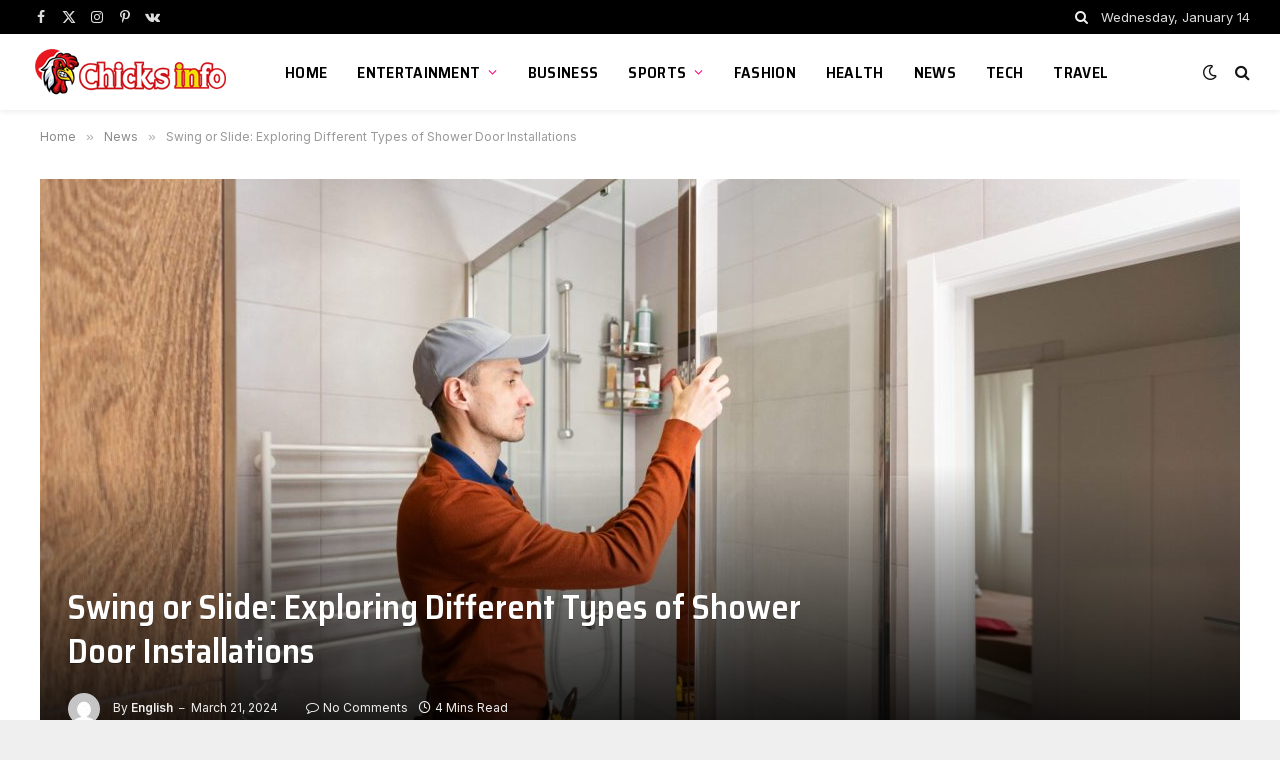

--- FILE ---
content_type: text/html; charset=UTF-8
request_url: https://www.chicksinfo.com/swing-or-slide-exploring-different-types-of-shower-door-installations/
body_size: 15359
content:

<!DOCTYPE html>
<html dir="ltr" lang="en-US" prefix="og: https://ogp.me/ns#" class="s-light site-s-light">

<head>

	<meta charset="UTF-8" />
	<meta name="viewport" content="width=device-width, initial-scale=1" />
	<title>Swing or Slide: Exploring Different Types of Shower Door Installations - Chicksinfo.com</title><link rel="preload" as="font" href="https://www.chicksinfo.com/wp-content/themes/smart-mag/css/icons/fonts/ts-icons.woff2?v2.4" type="font/woff2" crossorigin="anonymous" />

		<!-- All in One SEO 4.6.2 - aioseo.com -->
		<meta name="description" content="Are you tired of your outdated shower curtain? Are you ready to give your bathroom a sleek and modern upgrade? Look no further than a new shower door installation! But with so many options, how do you decide which one is right for your space? The leading two contenders are swing and slide doors, each" />
		<meta name="robots" content="max-image-preview:large" />
		<link rel="canonical" href="https://www.chicksinfo.com/swing-or-slide-exploring-different-types-of-shower-door-installations/" />
		<meta name="generator" content="All in One SEO (AIOSEO) 4.6.2" />
		<meta property="og:locale" content="en_US" />
		<meta property="og:site_name" content="Chicksinfo.com - Celebrity Family Tree" />
		<meta property="og:type" content="article" />
		<meta property="og:title" content="Swing or Slide: Exploring Different Types of Shower Door Installations - Chicksinfo.com" />
		<meta property="og:description" content="Are you tired of your outdated shower curtain? Are you ready to give your bathroom a sleek and modern upgrade? Look no further than a new shower door installation! But with so many options, how do you decide which one is right for your space? The leading two contenders are swing and slide doors, each" />
		<meta property="og:url" content="https://www.chicksinfo.com/swing-or-slide-exploring-different-types-of-shower-door-installations/" />
		<meta property="article:published_time" content="2024-03-21T08:03:23+00:00" />
		<meta property="article:modified_time" content="2024-03-21T08:03:23+00:00" />
		<meta name="twitter:card" content="summary_large_image" />
		<meta name="twitter:title" content="Swing or Slide: Exploring Different Types of Shower Door Installations - Chicksinfo.com" />
		<meta name="twitter:description" content="Are you tired of your outdated shower curtain? Are you ready to give your bathroom a sleek and modern upgrade? Look no further than a new shower door installation! But with so many options, how do you decide which one is right for your space? The leading two contenders are swing and slide doors, each" />
		<script type="application/ld+json" class="aioseo-schema">
			{"@context":"https:\/\/schema.org","@graph":[{"@type":"BlogPosting","@id":"https:\/\/www.chicksinfo.com\/swing-or-slide-exploring-different-types-of-shower-door-installations\/#blogposting","name":"Swing or Slide: Exploring Different Types of Shower Door Installations - Chicksinfo.com","headline":"Swing or Slide: Exploring Different Types of Shower Door Installations","author":{"@id":"https:\/\/www.chicksinfo.com\/author\/gp-team\/#author"},"publisher":{"@id":"https:\/\/www.chicksinfo.com\/#person"},"image":{"@type":"ImageObject","url":"https:\/\/www.chicksinfo.com\/wp-content\/uploads\/2024\/03\/professional-handyman-working-in-shower-booth-indo-2023-04-22-03-45-51-utc-scaled-1.jpg","width":1920,"height":1280},"datePublished":"2024-03-21T13:03:23+05:00","dateModified":"2024-03-21T13:03:23+05:00","inLanguage":"en-US","mainEntityOfPage":{"@id":"https:\/\/www.chicksinfo.com\/swing-or-slide-exploring-different-types-of-shower-door-installations\/#webpage"},"isPartOf":{"@id":"https:\/\/www.chicksinfo.com\/swing-or-slide-exploring-different-types-of-shower-door-installations\/#webpage"},"articleSection":"News"},{"@type":"BreadcrumbList","@id":"https:\/\/www.chicksinfo.com\/swing-or-slide-exploring-different-types-of-shower-door-installations\/#breadcrumblist","itemListElement":[{"@type":"ListItem","@id":"https:\/\/www.chicksinfo.com\/#listItem","position":1,"name":"Home","item":"https:\/\/www.chicksinfo.com\/","nextItem":"https:\/\/www.chicksinfo.com\/swing-or-slide-exploring-different-types-of-shower-door-installations\/#listItem"},{"@type":"ListItem","@id":"https:\/\/www.chicksinfo.com\/swing-or-slide-exploring-different-types-of-shower-door-installations\/#listItem","position":2,"name":"Swing or Slide: Exploring Different Types of Shower Door Installations","previousItem":"https:\/\/www.chicksinfo.com\/#listItem"}]},{"@type":"Person","@id":"https:\/\/www.chicksinfo.com\/#person","name":"English","image":{"@type":"ImageObject","@id":"https:\/\/www.chicksinfo.com\/swing-or-slide-exploring-different-types-of-shower-door-installations\/#personImage","url":"https:\/\/secure.gravatar.com\/avatar\/b5556a31c3e40452ebf38c7953f3a35a?s=96&d=mm&r=g","width":96,"height":96,"caption":"English"}},{"@type":"Person","@id":"https:\/\/www.chicksinfo.com\/author\/gp-team\/#author","url":"https:\/\/www.chicksinfo.com\/author\/gp-team\/","name":"English","image":{"@type":"ImageObject","@id":"https:\/\/www.chicksinfo.com\/swing-or-slide-exploring-different-types-of-shower-door-installations\/#authorImage","url":"https:\/\/secure.gravatar.com\/avatar\/b5556a31c3e40452ebf38c7953f3a35a?s=96&d=mm&r=g","width":96,"height":96,"caption":"English"}},{"@type":"WebPage","@id":"https:\/\/www.chicksinfo.com\/swing-or-slide-exploring-different-types-of-shower-door-installations\/#webpage","url":"https:\/\/www.chicksinfo.com\/swing-or-slide-exploring-different-types-of-shower-door-installations\/","name":"Swing or Slide: Exploring Different Types of Shower Door Installations - Chicksinfo.com","description":"Are you tired of your outdated shower curtain? Are you ready to give your bathroom a sleek and modern upgrade? Look no further than a new shower door installation! But with so many options, how do you decide which one is right for your space? The leading two contenders are swing and slide doors, each","inLanguage":"en-US","isPartOf":{"@id":"https:\/\/www.chicksinfo.com\/#website"},"breadcrumb":{"@id":"https:\/\/www.chicksinfo.com\/swing-or-slide-exploring-different-types-of-shower-door-installations\/#breadcrumblist"},"author":{"@id":"https:\/\/www.chicksinfo.com\/author\/gp-team\/#author"},"creator":{"@id":"https:\/\/www.chicksinfo.com\/author\/gp-team\/#author"},"image":{"@type":"ImageObject","url":"https:\/\/www.chicksinfo.com\/wp-content\/uploads\/2024\/03\/professional-handyman-working-in-shower-booth-indo-2023-04-22-03-45-51-utc-scaled-1.jpg","@id":"https:\/\/www.chicksinfo.com\/swing-or-slide-exploring-different-types-of-shower-door-installations\/#mainImage","width":1920,"height":1280},"primaryImageOfPage":{"@id":"https:\/\/www.chicksinfo.com\/swing-or-slide-exploring-different-types-of-shower-door-installations\/#mainImage"},"datePublished":"2024-03-21T13:03:23+05:00","dateModified":"2024-03-21T13:03:23+05:00"},{"@type":"WebSite","@id":"https:\/\/www.chicksinfo.com\/#website","url":"https:\/\/www.chicksinfo.com\/","name":"Chicksinfo.com","description":"Celebrity Family Tree","inLanguage":"en-US","publisher":{"@id":"https:\/\/www.chicksinfo.com\/#person"}}]}
		</script>
		<!-- All in One SEO -->

<link rel='dns-prefetch' href='//fonts.googleapis.com' />
<link rel="alternate" type="application/rss+xml" title="Chicksinfo.com &raquo; Feed" href="https://www.chicksinfo.com/feed/" />
<link rel="alternate" type="application/rss+xml" title="Chicksinfo.com &raquo; Comments Feed" href="https://www.chicksinfo.com/comments/feed/" />
<link rel="alternate" type="application/rss+xml" title="Chicksinfo.com &raquo; Swing or Slide: Exploring Different Types of Shower Door Installations Comments Feed" href="https://www.chicksinfo.com/swing-or-slide-exploring-different-types-of-shower-door-installations/feed/" />
<script type="text/javascript">
/* <![CDATA[ */
window._wpemojiSettings = {"baseUrl":"https:\/\/s.w.org\/images\/core\/emoji\/14.0.0\/72x72\/","ext":".png","svgUrl":"https:\/\/s.w.org\/images\/core\/emoji\/14.0.0\/svg\/","svgExt":".svg","source":{"concatemoji":"https:\/\/www.chicksinfo.com\/wp-includes\/js\/wp-emoji-release.min.js?ver=6.4.7"}};
/*! This file is auto-generated */
!function(i,n){var o,s,e;function c(e){try{var t={supportTests:e,timestamp:(new Date).valueOf()};sessionStorage.setItem(o,JSON.stringify(t))}catch(e){}}function p(e,t,n){e.clearRect(0,0,e.canvas.width,e.canvas.height),e.fillText(t,0,0);var t=new Uint32Array(e.getImageData(0,0,e.canvas.width,e.canvas.height).data),r=(e.clearRect(0,0,e.canvas.width,e.canvas.height),e.fillText(n,0,0),new Uint32Array(e.getImageData(0,0,e.canvas.width,e.canvas.height).data));return t.every(function(e,t){return e===r[t]})}function u(e,t,n){switch(t){case"flag":return n(e,"\ud83c\udff3\ufe0f\u200d\u26a7\ufe0f","\ud83c\udff3\ufe0f\u200b\u26a7\ufe0f")?!1:!n(e,"\ud83c\uddfa\ud83c\uddf3","\ud83c\uddfa\u200b\ud83c\uddf3")&&!n(e,"\ud83c\udff4\udb40\udc67\udb40\udc62\udb40\udc65\udb40\udc6e\udb40\udc67\udb40\udc7f","\ud83c\udff4\u200b\udb40\udc67\u200b\udb40\udc62\u200b\udb40\udc65\u200b\udb40\udc6e\u200b\udb40\udc67\u200b\udb40\udc7f");case"emoji":return!n(e,"\ud83e\udef1\ud83c\udffb\u200d\ud83e\udef2\ud83c\udfff","\ud83e\udef1\ud83c\udffb\u200b\ud83e\udef2\ud83c\udfff")}return!1}function f(e,t,n){var r="undefined"!=typeof WorkerGlobalScope&&self instanceof WorkerGlobalScope?new OffscreenCanvas(300,150):i.createElement("canvas"),a=r.getContext("2d",{willReadFrequently:!0}),o=(a.textBaseline="top",a.font="600 32px Arial",{});return e.forEach(function(e){o[e]=t(a,e,n)}),o}function t(e){var t=i.createElement("script");t.src=e,t.defer=!0,i.head.appendChild(t)}"undefined"!=typeof Promise&&(o="wpEmojiSettingsSupports",s=["flag","emoji"],n.supports={everything:!0,everythingExceptFlag:!0},e=new Promise(function(e){i.addEventListener("DOMContentLoaded",e,{once:!0})}),new Promise(function(t){var n=function(){try{var e=JSON.parse(sessionStorage.getItem(o));if("object"==typeof e&&"number"==typeof e.timestamp&&(new Date).valueOf()<e.timestamp+604800&&"object"==typeof e.supportTests)return e.supportTests}catch(e){}return null}();if(!n){if("undefined"!=typeof Worker&&"undefined"!=typeof OffscreenCanvas&&"undefined"!=typeof URL&&URL.createObjectURL&&"undefined"!=typeof Blob)try{var e="postMessage("+f.toString()+"("+[JSON.stringify(s),u.toString(),p.toString()].join(",")+"));",r=new Blob([e],{type:"text/javascript"}),a=new Worker(URL.createObjectURL(r),{name:"wpTestEmojiSupports"});return void(a.onmessage=function(e){c(n=e.data),a.terminate(),t(n)})}catch(e){}c(n=f(s,u,p))}t(n)}).then(function(e){for(var t in e)n.supports[t]=e[t],n.supports.everything=n.supports.everything&&n.supports[t],"flag"!==t&&(n.supports.everythingExceptFlag=n.supports.everythingExceptFlag&&n.supports[t]);n.supports.everythingExceptFlag=n.supports.everythingExceptFlag&&!n.supports.flag,n.DOMReady=!1,n.readyCallback=function(){n.DOMReady=!0}}).then(function(){return e}).then(function(){var e;n.supports.everything||(n.readyCallback(),(e=n.source||{}).concatemoji?t(e.concatemoji):e.wpemoji&&e.twemoji&&(t(e.twemoji),t(e.wpemoji)))}))}((window,document),window._wpemojiSettings);
/* ]]> */
</script>
<style id='wp-emoji-styles-inline-css' type='text/css'>

	img.wp-smiley, img.emoji {
		display: inline !important;
		border: none !important;
		box-shadow: none !important;
		height: 1em !important;
		width: 1em !important;
		margin: 0 0.07em !important;
		vertical-align: -0.1em !important;
		background: none !important;
		padding: 0 !important;
	}
</style>
<link rel='stylesheet' id='wp-block-library-css' href='https://www.chicksinfo.com/wp-includes/css/dist/block-library/style.min.css?ver=6.4.7' type='text/css' media='all' />
<style id='classic-theme-styles-inline-css' type='text/css'>
/*! This file is auto-generated */
.wp-block-button__link{color:#fff;background-color:#32373c;border-radius:9999px;box-shadow:none;text-decoration:none;padding:calc(.667em + 2px) calc(1.333em + 2px);font-size:1.125em}.wp-block-file__button{background:#32373c;color:#fff;text-decoration:none}
</style>
<style id='global-styles-inline-css' type='text/css'>
body{--wp--preset--color--black: #000000;--wp--preset--color--cyan-bluish-gray: #abb8c3;--wp--preset--color--white: #ffffff;--wp--preset--color--pale-pink: #f78da7;--wp--preset--color--vivid-red: #cf2e2e;--wp--preset--color--luminous-vivid-orange: #ff6900;--wp--preset--color--luminous-vivid-amber: #fcb900;--wp--preset--color--light-green-cyan: #7bdcb5;--wp--preset--color--vivid-green-cyan: #00d084;--wp--preset--color--pale-cyan-blue: #8ed1fc;--wp--preset--color--vivid-cyan-blue: #0693e3;--wp--preset--color--vivid-purple: #9b51e0;--wp--preset--gradient--vivid-cyan-blue-to-vivid-purple: linear-gradient(135deg,rgba(6,147,227,1) 0%,rgb(155,81,224) 100%);--wp--preset--gradient--light-green-cyan-to-vivid-green-cyan: linear-gradient(135deg,rgb(122,220,180) 0%,rgb(0,208,130) 100%);--wp--preset--gradient--luminous-vivid-amber-to-luminous-vivid-orange: linear-gradient(135deg,rgba(252,185,0,1) 0%,rgba(255,105,0,1) 100%);--wp--preset--gradient--luminous-vivid-orange-to-vivid-red: linear-gradient(135deg,rgba(255,105,0,1) 0%,rgb(207,46,46) 100%);--wp--preset--gradient--very-light-gray-to-cyan-bluish-gray: linear-gradient(135deg,rgb(238,238,238) 0%,rgb(169,184,195) 100%);--wp--preset--gradient--cool-to-warm-spectrum: linear-gradient(135deg,rgb(74,234,220) 0%,rgb(151,120,209) 20%,rgb(207,42,186) 40%,rgb(238,44,130) 60%,rgb(251,105,98) 80%,rgb(254,248,76) 100%);--wp--preset--gradient--blush-light-purple: linear-gradient(135deg,rgb(255,206,236) 0%,rgb(152,150,240) 100%);--wp--preset--gradient--blush-bordeaux: linear-gradient(135deg,rgb(254,205,165) 0%,rgb(254,45,45) 50%,rgb(107,0,62) 100%);--wp--preset--gradient--luminous-dusk: linear-gradient(135deg,rgb(255,203,112) 0%,rgb(199,81,192) 50%,rgb(65,88,208) 100%);--wp--preset--gradient--pale-ocean: linear-gradient(135deg,rgb(255,245,203) 0%,rgb(182,227,212) 50%,rgb(51,167,181) 100%);--wp--preset--gradient--electric-grass: linear-gradient(135deg,rgb(202,248,128) 0%,rgb(113,206,126) 100%);--wp--preset--gradient--midnight: linear-gradient(135deg,rgb(2,3,129) 0%,rgb(40,116,252) 100%);--wp--preset--font-size--small: 13px;--wp--preset--font-size--medium: 20px;--wp--preset--font-size--large: 36px;--wp--preset--font-size--x-large: 42px;--wp--preset--spacing--20: 0.44rem;--wp--preset--spacing--30: 0.67rem;--wp--preset--spacing--40: 1rem;--wp--preset--spacing--50: 1.5rem;--wp--preset--spacing--60: 2.25rem;--wp--preset--spacing--70: 3.38rem;--wp--preset--spacing--80: 5.06rem;--wp--preset--shadow--natural: 6px 6px 9px rgba(0, 0, 0, 0.2);--wp--preset--shadow--deep: 12px 12px 50px rgba(0, 0, 0, 0.4);--wp--preset--shadow--sharp: 6px 6px 0px rgba(0, 0, 0, 0.2);--wp--preset--shadow--outlined: 6px 6px 0px -3px rgba(255, 255, 255, 1), 6px 6px rgba(0, 0, 0, 1);--wp--preset--shadow--crisp: 6px 6px 0px rgba(0, 0, 0, 1);}:where(.is-layout-flex){gap: 0.5em;}:where(.is-layout-grid){gap: 0.5em;}body .is-layout-flow > .alignleft{float: left;margin-inline-start: 0;margin-inline-end: 2em;}body .is-layout-flow > .alignright{float: right;margin-inline-start: 2em;margin-inline-end: 0;}body .is-layout-flow > .aligncenter{margin-left: auto !important;margin-right: auto !important;}body .is-layout-constrained > .alignleft{float: left;margin-inline-start: 0;margin-inline-end: 2em;}body .is-layout-constrained > .alignright{float: right;margin-inline-start: 2em;margin-inline-end: 0;}body .is-layout-constrained > .aligncenter{margin-left: auto !important;margin-right: auto !important;}body .is-layout-constrained > :where(:not(.alignleft):not(.alignright):not(.alignfull)){max-width: var(--wp--style--global--content-size);margin-left: auto !important;margin-right: auto !important;}body .is-layout-constrained > .alignwide{max-width: var(--wp--style--global--wide-size);}body .is-layout-flex{display: flex;}body .is-layout-flex{flex-wrap: wrap;align-items: center;}body .is-layout-flex > *{margin: 0;}body .is-layout-grid{display: grid;}body .is-layout-grid > *{margin: 0;}:where(.wp-block-columns.is-layout-flex){gap: 2em;}:where(.wp-block-columns.is-layout-grid){gap: 2em;}:where(.wp-block-post-template.is-layout-flex){gap: 1.25em;}:where(.wp-block-post-template.is-layout-grid){gap: 1.25em;}.has-black-color{color: var(--wp--preset--color--black) !important;}.has-cyan-bluish-gray-color{color: var(--wp--preset--color--cyan-bluish-gray) !important;}.has-white-color{color: var(--wp--preset--color--white) !important;}.has-pale-pink-color{color: var(--wp--preset--color--pale-pink) !important;}.has-vivid-red-color{color: var(--wp--preset--color--vivid-red) !important;}.has-luminous-vivid-orange-color{color: var(--wp--preset--color--luminous-vivid-orange) !important;}.has-luminous-vivid-amber-color{color: var(--wp--preset--color--luminous-vivid-amber) !important;}.has-light-green-cyan-color{color: var(--wp--preset--color--light-green-cyan) !important;}.has-vivid-green-cyan-color{color: var(--wp--preset--color--vivid-green-cyan) !important;}.has-pale-cyan-blue-color{color: var(--wp--preset--color--pale-cyan-blue) !important;}.has-vivid-cyan-blue-color{color: var(--wp--preset--color--vivid-cyan-blue) !important;}.has-vivid-purple-color{color: var(--wp--preset--color--vivid-purple) !important;}.has-black-background-color{background-color: var(--wp--preset--color--black) !important;}.has-cyan-bluish-gray-background-color{background-color: var(--wp--preset--color--cyan-bluish-gray) !important;}.has-white-background-color{background-color: var(--wp--preset--color--white) !important;}.has-pale-pink-background-color{background-color: var(--wp--preset--color--pale-pink) !important;}.has-vivid-red-background-color{background-color: var(--wp--preset--color--vivid-red) !important;}.has-luminous-vivid-orange-background-color{background-color: var(--wp--preset--color--luminous-vivid-orange) !important;}.has-luminous-vivid-amber-background-color{background-color: var(--wp--preset--color--luminous-vivid-amber) !important;}.has-light-green-cyan-background-color{background-color: var(--wp--preset--color--light-green-cyan) !important;}.has-vivid-green-cyan-background-color{background-color: var(--wp--preset--color--vivid-green-cyan) !important;}.has-pale-cyan-blue-background-color{background-color: var(--wp--preset--color--pale-cyan-blue) !important;}.has-vivid-cyan-blue-background-color{background-color: var(--wp--preset--color--vivid-cyan-blue) !important;}.has-vivid-purple-background-color{background-color: var(--wp--preset--color--vivid-purple) !important;}.has-black-border-color{border-color: var(--wp--preset--color--black) !important;}.has-cyan-bluish-gray-border-color{border-color: var(--wp--preset--color--cyan-bluish-gray) !important;}.has-white-border-color{border-color: var(--wp--preset--color--white) !important;}.has-pale-pink-border-color{border-color: var(--wp--preset--color--pale-pink) !important;}.has-vivid-red-border-color{border-color: var(--wp--preset--color--vivid-red) !important;}.has-luminous-vivid-orange-border-color{border-color: var(--wp--preset--color--luminous-vivid-orange) !important;}.has-luminous-vivid-amber-border-color{border-color: var(--wp--preset--color--luminous-vivid-amber) !important;}.has-light-green-cyan-border-color{border-color: var(--wp--preset--color--light-green-cyan) !important;}.has-vivid-green-cyan-border-color{border-color: var(--wp--preset--color--vivid-green-cyan) !important;}.has-pale-cyan-blue-border-color{border-color: var(--wp--preset--color--pale-cyan-blue) !important;}.has-vivid-cyan-blue-border-color{border-color: var(--wp--preset--color--vivid-cyan-blue) !important;}.has-vivid-purple-border-color{border-color: var(--wp--preset--color--vivid-purple) !important;}.has-vivid-cyan-blue-to-vivid-purple-gradient-background{background: var(--wp--preset--gradient--vivid-cyan-blue-to-vivid-purple) !important;}.has-light-green-cyan-to-vivid-green-cyan-gradient-background{background: var(--wp--preset--gradient--light-green-cyan-to-vivid-green-cyan) !important;}.has-luminous-vivid-amber-to-luminous-vivid-orange-gradient-background{background: var(--wp--preset--gradient--luminous-vivid-amber-to-luminous-vivid-orange) !important;}.has-luminous-vivid-orange-to-vivid-red-gradient-background{background: var(--wp--preset--gradient--luminous-vivid-orange-to-vivid-red) !important;}.has-very-light-gray-to-cyan-bluish-gray-gradient-background{background: var(--wp--preset--gradient--very-light-gray-to-cyan-bluish-gray) !important;}.has-cool-to-warm-spectrum-gradient-background{background: var(--wp--preset--gradient--cool-to-warm-spectrum) !important;}.has-blush-light-purple-gradient-background{background: var(--wp--preset--gradient--blush-light-purple) !important;}.has-blush-bordeaux-gradient-background{background: var(--wp--preset--gradient--blush-bordeaux) !important;}.has-luminous-dusk-gradient-background{background: var(--wp--preset--gradient--luminous-dusk) !important;}.has-pale-ocean-gradient-background{background: var(--wp--preset--gradient--pale-ocean) !important;}.has-electric-grass-gradient-background{background: var(--wp--preset--gradient--electric-grass) !important;}.has-midnight-gradient-background{background: var(--wp--preset--gradient--midnight) !important;}.has-small-font-size{font-size: var(--wp--preset--font-size--small) !important;}.has-medium-font-size{font-size: var(--wp--preset--font-size--medium) !important;}.has-large-font-size{font-size: var(--wp--preset--font-size--large) !important;}.has-x-large-font-size{font-size: var(--wp--preset--font-size--x-large) !important;}
.wp-block-navigation a:where(:not(.wp-element-button)){color: inherit;}
:where(.wp-block-post-template.is-layout-flex){gap: 1.25em;}:where(.wp-block-post-template.is-layout-grid){gap: 1.25em;}
:where(.wp-block-columns.is-layout-flex){gap: 2em;}:where(.wp-block-columns.is-layout-grid){gap: 2em;}
.wp-block-pullquote{font-size: 1.5em;line-height: 1.6;}
</style>
<link rel='stylesheet' id='smartmag-core-css' href='https://www.chicksinfo.com/wp-content/themes/smart-mag/style.css?ver=9.3.0' type='text/css' media='all' />
<style id='smartmag-core-inline-css' type='text/css'>
:root { --c-main: #fa057b;
--c-main-rgb: 250,5,123;
--text-font: "Inter", system-ui, -apple-system, "Segoe UI", Arial, sans-serif;
--body-font: "Inter", system-ui, -apple-system, "Segoe UI", Arial, sans-serif;
--title-font: "Saira Semi Condensed", system-ui, -apple-system, "Segoe UI", Arial, sans-serif;
--h-font: "Saira Semi Condensed", system-ui, -apple-system, "Segoe UI", Arial, sans-serif;
--title-size-xs: 16px;
--title-size-s: 18px;
--title-size-n: 19px;
--title-size-m: 21px;
--title-fw-bold: 600;
--title-fw-semi: 500;
--excerpt-size: 14px; }
.smart-head-main { --c-shadow: rgba(0,0,0,0.05); }
.smart-head-main .smart-head-top { --head-h: 34px; }
.smart-head-main .smart-head-mid { --head-h: 76px; }
.smart-head-main .smart-head-bot { border-top-width: 0px; }
.navigation { font-family: "Saira Semi Condensed", system-ui, -apple-system, "Segoe UI", Arial, sans-serif; }
.navigation-main .menu > li > a { font-size: 16px; font-weight: 600; text-transform: uppercase; letter-spacing: .02em; }
.navigation-main .menu > li li a { font-size: 14px; }
.navigation-main { --nav-items-space: 15px; }
.s-light .navigation-main { --c-nav: #000000; }
.s-light .navigation { --c-nav-blip: var(--c-main); }
.mobile-menu { font-family: "Saira Semi Condensed", system-ui, -apple-system, "Segoe UI", Arial, sans-serif; font-weight: 600; }
.navigation-small { font-family: "Inter", system-ui, -apple-system, "Segoe UI", Arial, sans-serif; margin-left: calc(-1 * var(--nav-items-space)); }
.smart-head-main .spc-social { --c-spc-social-hov: #f2f2f2; --spc-social-space: 5px; }
.smart-head-main .logo-is-image { padding-right: 5px; }
.post-meta .post-cat > a { font-family: "Saira Semi Condensed", system-ui, -apple-system, "Segoe UI", Arial, sans-serif; }
.post-meta .text-in, .post-meta .post-cat > a { font-size: 14px; }
.post-meta .post-cat > a { font-weight: 600; }
.post-meta { --p-meta-sep: "\2013"; --p-meta-sep-pad: 6px; }
.block-head-b .heading { font-size: 24px; font-weight: 600; letter-spacing: 0.04em; }
.block-head-e2 .heading { font-weight: 600; color: var(--c-main); }
.list-post { --list-p-media-width: 29.94923858%; --list-p-media-max-width: 85%; }
.a-wrap-2:not(._) { margin-top: 0px; }
@media (min-width: 940px) and (max-width: 1200px) { .navigation-main .menu > li > a { font-size: calc(10px + (16px - 10px) * .7); } }


</style>
<link rel='stylesheet' id='smartmag-magnific-popup-css' href='https://www.chicksinfo.com/wp-content/themes/smart-mag/css/lightbox.css?ver=9.3.0' type='text/css' media='all' />
<link rel='stylesheet' id='smartmag-icons-css' href='https://www.chicksinfo.com/wp-content/themes/smart-mag/css/icons/icons.css?ver=9.3.0' type='text/css' media='all' />
<link crossorigin="anonymous" rel='stylesheet' id='smartmag-gfonts-custom-css' href='https://fonts.googleapis.com/css?family=Inter%3A400%2C500%2C600%2C700%7CSaira+Semi+Condensed%3A400%2C500%2C600%2C700&#038;display=swap' type='text/css' media='all' />
<script type="text/javascript" src="https://www.chicksinfo.com/wp-includes/js/jquery/jquery.min.js?ver=3.7.1" id="jquery-core-js"></script>
<script type="text/javascript" src="https://www.chicksinfo.com/wp-includes/js/jquery/jquery-migrate.min.js?ver=3.4.1" id="jquery-migrate-js"></script>
<link rel="https://api.w.org/" href="https://www.chicksinfo.com/wp-json/" /><link rel="alternate" type="application/json" href="https://www.chicksinfo.com/wp-json/wp/v2/posts/12168" /><link rel="EditURI" type="application/rsd+xml" title="RSD" href="https://www.chicksinfo.com/xmlrpc.php?rsd" />
<meta name="generator" content="WordPress 6.4.7" />
<link rel='shortlink' href='https://www.chicksinfo.com/?p=12168' />
<link rel="alternate" type="application/json+oembed" href="https://www.chicksinfo.com/wp-json/oembed/1.0/embed?url=https%3A%2F%2Fwww.chicksinfo.com%2Fswing-or-slide-exploring-different-types-of-shower-door-installations%2F" />
<link rel="alternate" type="text/xml+oembed" href="https://www.chicksinfo.com/wp-json/oembed/1.0/embed?url=https%3A%2F%2Fwww.chicksinfo.com%2Fswing-or-slide-exploring-different-types-of-shower-door-installations%2F&#038;format=xml" />

		<script>
		var BunyadSchemeKey = 'bunyad-scheme';
		(() => {
			const d = document.documentElement;
			const c = d.classList;
			var scheme = localStorage.getItem(BunyadSchemeKey);
			
			if (scheme) {
				d.dataset.origClass = c;
				scheme === 'dark' ? c.remove('s-light', 'site-s-light') : c.remove('s-dark', 'site-s-dark');
				c.add('site-s-' + scheme, 's-' + scheme);
			}
		})();
		</script>
		<meta name="generator" content="Elementor 3.21.5; features: e_optimized_assets_loading, e_optimized_css_loading, additional_custom_breakpoints; settings: css_print_method-external, google_font-enabled, font_display-swap">
<link rel="amphtml" href="https://www.chicksinfo.com/swing-or-slide-exploring-different-types-of-shower-door-installations/?amp=1">

</head>

<body class="post-template-default single single-post postid-12168 single-format-standard right-sidebar post-layout-cover post-cat-1 has-lb has-lb-sm layout-boxed elementor-default elementor-kit-8086">


	<div class="ts-bg-cover"></div>

<div class="main-wrap">

	
<div class="off-canvas-backdrop"></div>
<div class="mobile-menu-container off-canvas" id="off-canvas">

	<div class="off-canvas-head">
		<a href="#" class="close"><i class="tsi tsi-times"></i></a>

		<div class="ts-logo">
					</div>
	</div>

	<div class="off-canvas-content">

		
			<ul id="menu-cat-menu" class="mobile-menu"><li id="menu-item-581" class="menu-item menu-item-type-custom menu-item-object-custom menu-item-home menu-item-581"><a href="https://www.chicksinfo.com/">Home</a></li>
<li id="menu-item-583" class="menu-item menu-item-type-taxonomy menu-item-object-category menu-item-has-children menu-item-583"><a href="https://www.chicksinfo.com/category/entertainment/">Entertainment</a>
<ul class="sub-menu">
	<li id="menu-item-8236" class="menu-item menu-item-type-taxonomy menu-item-object-category menu-item-8236"><a href="https://www.chicksinfo.com/category/family-tree/singers/">Singers</a></li>
	<li id="menu-item-8235" class="menu-item menu-item-type-taxonomy menu-item-object-category menu-item-8235"><a href="https://www.chicksinfo.com/category/tv-celebrities/">Tv Celebrities</a></li>
	<li id="menu-item-584" class="menu-item menu-item-type-taxonomy menu-item-object-category menu-item-584"><a href="https://www.chicksinfo.com/category/family-tree/actors/">Actors</a></li>
	<li id="menu-item-585" class="menu-item menu-item-type-taxonomy menu-item-object-category menu-item-585"><a href="https://www.chicksinfo.com/category/family-tree/actress/">Actress</a></li>
</ul>
</li>
<li id="menu-item-8238" class="menu-item menu-item-type-taxonomy menu-item-object-category menu-item-8238"><a href="https://www.chicksinfo.com/category/business/">Business</a></li>
<li id="menu-item-588" class="menu-item menu-item-type-taxonomy menu-item-object-category menu-item-has-children menu-item-588"><a href="https://www.chicksinfo.com/category/sports/">Sports</a>
<ul class="sub-menu">
	<li id="menu-item-586" class="menu-item menu-item-type-taxonomy menu-item-object-category menu-item-586"><a href="https://www.chicksinfo.com/category/family-tree/football/">Football</a></li>
	<li id="menu-item-587" class="menu-item menu-item-type-taxonomy menu-item-object-category menu-item-587"><a href="https://www.chicksinfo.com/category/family-tree/wrestler/">Wrestler</a></li>
	<li id="menu-item-8237" class="menu-item menu-item-type-taxonomy menu-item-object-category menu-item-8237"><a href="https://www.chicksinfo.com/category/boxing/">Boxing</a></li>
	<li id="menu-item-8239" class="menu-item menu-item-type-taxonomy menu-item-object-category menu-item-8239"><a href="https://www.chicksinfo.com/category/family-tree/cricketer/">Cricketer</a></li>
</ul>
</li>
<li id="menu-item-8240" class="menu-item menu-item-type-taxonomy menu-item-object-category menu-item-8240"><a href="https://www.chicksinfo.com/category/fashion-lifestyle/">Fashion</a></li>
<li id="menu-item-8241" class="menu-item menu-item-type-taxonomy menu-item-object-category menu-item-8241"><a href="https://www.chicksinfo.com/category/health/">Health</a></li>
<li id="menu-item-8242" class="menu-item menu-item-type-taxonomy menu-item-object-category current-post-ancestor current-menu-parent current-post-parent menu-item-8242"><a href="https://www.chicksinfo.com/category/news/">News</a></li>
<li id="menu-item-8243" class="menu-item menu-item-type-taxonomy menu-item-object-category menu-item-8243"><a href="https://www.chicksinfo.com/category/tech/">Tech</a></li>
<li id="menu-item-8244" class="menu-item menu-item-type-taxonomy menu-item-object-category menu-item-8244"><a href="https://www.chicksinfo.com/category/travel/">Travel</a></li>
</ul>
		
					<div class="off-canvas-widgets">
				
		<div id="smartmag-block-posts-small-3" class="widget ts-block-widget smartmag-widget-posts-small">		
		<div class="block">
					<section class="block-wrap block-posts-small block-sc mb-none" data-id="1">

			<div class="widget-title block-head block-head-ac block-head-b"><h5 class="heading">What's Hot</h5></div>	
			<div class="block-content">
				
	<div class="loop loop-small loop-small-a loop-sep loop-small-sep grid grid-1 md:grid-1 sm:grid-1 xs:grid-1">

					
<article class="l-post small-post small-a-post m-pos-left">

	
			<div class="media">

		
			<a href="https://www.chicksinfo.com/how-to-choose-between-gold-bars-and-gold-coins-when-you-buy-gold-bullion/" class="image-link media-ratio ar-bunyad-thumb" title="How to Choose Between Gold Bars and Gold Coins When You Buy Gold Bullion"><span data-bgsrc="https://www.chicksinfo.com/wp-content/uploads/2026/01/thumbnail-370x260.jpeg" class="img bg-cover wp-post-image attachment-medium size-medium lazyload"></span></a>			
			
			
			
		
		</div>
	

	
		<div class="content">

			<div class="post-meta post-meta-a post-meta-left has-below"><h4 class="is-title post-title"><a href="https://www.chicksinfo.com/how-to-choose-between-gold-bars-and-gold-coins-when-you-buy-gold-bullion/">How to Choose Between Gold Bars and Gold Coins When You Buy Gold Bullion</a></h4><div class="post-meta-items meta-below"><span class="meta-item date"><span class="date-link"><time class="post-date" datetime="2026-01-05T11:53:53+05:00">January 5, 2026</time></span></span></div></div>			
			
			
		</div>

	
</article>	
					
<article class="l-post small-post small-a-post m-pos-left">

	
			<div class="media">

		
			<a href="https://www.chicksinfo.com/unlocking-efficiency-how-to-optimize-your-mt4-setup-for-professional-trading/" class="image-link media-ratio ar-bunyad-thumb" title="Unlocking Efficiency: How to Optimize Your MT4 Setup for Professional Trading"><span data-bgsrc="https://www.chicksinfo.com/wp-content/uploads/2025/12/12.-Consistency-in-trading-MT4-multi-chart-370x260.png" class="img bg-cover wp-post-image attachment-medium size-medium lazyload"></span></a>			
			
			
			
		
		</div>
	

	
		<div class="content">

			<div class="post-meta post-meta-a post-meta-left has-below"><h4 class="is-title post-title"><a href="https://www.chicksinfo.com/unlocking-efficiency-how-to-optimize-your-mt4-setup-for-professional-trading/">Unlocking Efficiency: How to Optimize Your MT4 Setup for Professional Trading</a></h4><div class="post-meta-items meta-below"><span class="meta-item date"><span class="date-link"><time class="post-date" datetime="2025-12-30T16:58:59+05:00">December 30, 2025</time></span></span></div></div>			
			
			
		</div>

	
</article>	
					
<article class="l-post small-post small-a-post m-pos-left">

	
			<div class="media">

		
			<a href="https://www.chicksinfo.com/the-rising-importance-of-managed-it-service-providers-in-modern-businesses/" class="image-link media-ratio ar-bunyad-thumb" title="The Rising Importance of Managed IT Service Providers in Modern Businesses"><span data-bgsrc="https://www.chicksinfo.com/wp-content/uploads/2025/12/Screenshot_314-370x260.png" class="img bg-cover wp-post-image attachment-medium size-medium lazyload"></span></a>			
			
			
			
		
		</div>
	

	
		<div class="content">

			<div class="post-meta post-meta-a post-meta-left has-below"><h4 class="is-title post-title"><a href="https://www.chicksinfo.com/the-rising-importance-of-managed-it-service-providers-in-modern-businesses/">The Rising Importance of Managed IT Service Providers in Modern Businesses</a></h4><div class="post-meta-items meta-below"><span class="meta-item date"><span class="date-link"><time class="post-date" datetime="2025-12-16T18:28:15+05:00">December 16, 2025</time></span></span></div></div>			
			
			
		</div>

	
</article>	
		
	</div>

					</div>

		</section>
				</div>

		</div>			</div>
		
		
		<div class="spc-social-block spc-social spc-social-b smart-head-social">
		
			
				<a href="#" class="link service s-facebook" target="_blank" rel="nofollow noopener">
					<i class="icon tsi tsi-facebook"></i>
					<span class="visuallyhidden">Facebook</span>
				</a>
									
			
				<a href="#" class="link service s-twitter" target="_blank" rel="nofollow noopener">
					<i class="icon tsi tsi-twitter"></i>
					<span class="visuallyhidden">X (Twitter)</span>
				</a>
									
			
				<a href="#" class="link service s-instagram" target="_blank" rel="nofollow noopener">
					<i class="icon tsi tsi-instagram"></i>
					<span class="visuallyhidden">Instagram</span>
				</a>
									
			
		</div>

		
	</div>

</div>
<div class="smart-head smart-head-a smart-head-main" id="smart-head" data-sticky="auto" data-sticky-type="smart" data-sticky-full>
	
	<div class="smart-head-row smart-head-top s-dark smart-head-row-full">

		<div class="inner full">

							
				<div class="items items-left ">
				
		<div class="spc-social-block spc-social spc-social-a smart-head-social">
		
			
				<a href="#" class="link service s-facebook" target="_blank" rel="nofollow noopener">
					<i class="icon tsi tsi-facebook"></i>
					<span class="visuallyhidden">Facebook</span>
				</a>
									
			
				<a href="#" class="link service s-twitter" target="_blank" rel="nofollow noopener">
					<i class="icon tsi tsi-twitter"></i>
					<span class="visuallyhidden">X (Twitter)</span>
				</a>
									
			
				<a href="#" class="link service s-instagram" target="_blank" rel="nofollow noopener">
					<i class="icon tsi tsi-instagram"></i>
					<span class="visuallyhidden">Instagram</span>
				</a>
									
			
				<a href="#" class="link service s-pinterest" target="_blank" rel="nofollow noopener">
					<i class="icon tsi tsi-pinterest-p"></i>
					<span class="visuallyhidden">Pinterest</span>
				</a>
									
			
				<a href="#" class="link service s-vk" target="_blank" rel="nofollow noopener">
					<i class="icon tsi tsi-vk"></i>
					<span class="visuallyhidden">VKontakte</span>
				</a>
									
			
		</div>

						</div>

							
				<div class="items items-center empty">
								</div>

							
				<div class="items items-right ">
				

	<a href="#" class="search-icon has-icon-only is-icon" title="Search">
		<i class="tsi tsi-search"></i>
	</a>


<span class="h-date">
	Wednesday, January 14</span>				</div>

						
		</div>
	</div>

	
	<div class="smart-head-row smart-head-mid is-light smart-head-row-full">

		<div class="inner full">

							
				<div class="items items-left ">
					<a href="https://www.chicksinfo.com/" title="Chicksinfo.com" rel="home" class="logo-link ts-logo logo-is-image">
		<span>
			
				
					<img src="https://www.chicksinfo.com/wp-content/uploads/2023/07/chicks.png" class="logo-image" alt="Chicksinfo.com" width="200" height="47"/>
									 
					</span>
	</a>	<div class="nav-wrap">
		<nav class="navigation navigation-main nav-hov-a">
			<ul id="menu-cat-menu-1" class="menu"><li class="menu-item menu-item-type-custom menu-item-object-custom menu-item-home menu-item-581"><a href="https://www.chicksinfo.com/">Home</a></li>
<li class="menu-item menu-item-type-taxonomy menu-item-object-category menu-item-has-children menu-cat-14 menu-item-583"><a href="https://www.chicksinfo.com/category/entertainment/">Entertainment</a>
<ul class="sub-menu">
	<li class="menu-item menu-item-type-taxonomy menu-item-object-category menu-cat-12 menu-item-8236"><a href="https://www.chicksinfo.com/category/family-tree/singers/">Singers</a></li>
	<li class="menu-item menu-item-type-taxonomy menu-item-object-category menu-cat-17 menu-item-8235"><a href="https://www.chicksinfo.com/category/tv-celebrities/">Tv Celebrities</a></li>
	<li class="menu-item menu-item-type-taxonomy menu-item-object-category menu-cat-10 menu-item-584"><a href="https://www.chicksinfo.com/category/family-tree/actors/">Actors</a></li>
	<li class="menu-item menu-item-type-taxonomy menu-item-object-category menu-cat-9 menu-item-585"><a href="https://www.chicksinfo.com/category/family-tree/actress/">Actress</a></li>
</ul>
</li>
<li class="menu-item menu-item-type-taxonomy menu-item-object-category menu-cat-43 menu-item-8238"><a href="https://www.chicksinfo.com/category/business/">Business</a></li>
<li class="menu-item menu-item-type-taxonomy menu-item-object-category menu-item-has-children menu-cat-13 menu-item-588"><a href="https://www.chicksinfo.com/category/sports/">Sports</a>
<ul class="sub-menu">
	<li class="menu-item menu-item-type-taxonomy menu-item-object-category menu-cat-8 menu-item-586"><a href="https://www.chicksinfo.com/category/family-tree/football/">Football</a></li>
	<li class="menu-item menu-item-type-taxonomy menu-item-object-category menu-cat-7 menu-item-587"><a href="https://www.chicksinfo.com/category/family-tree/wrestler/">Wrestler</a></li>
	<li class="menu-item menu-item-type-taxonomy menu-item-object-category menu-cat-18 menu-item-8237"><a href="https://www.chicksinfo.com/category/boxing/">Boxing</a></li>
	<li class="menu-item menu-item-type-taxonomy menu-item-object-category menu-cat-6 menu-item-8239"><a href="https://www.chicksinfo.com/category/family-tree/cricketer/">Cricketer</a></li>
</ul>
</li>
<li class="menu-item menu-item-type-taxonomy menu-item-object-category menu-cat-45 menu-item-8240"><a href="https://www.chicksinfo.com/category/fashion-lifestyle/">Fashion</a></li>
<li class="menu-item menu-item-type-taxonomy menu-item-object-category menu-cat-44 menu-item-8241"><a href="https://www.chicksinfo.com/category/health/">Health</a></li>
<li class="menu-item menu-item-type-taxonomy menu-item-object-category current-post-ancestor current-menu-parent current-post-parent menu-cat-1 menu-item-8242"><a href="https://www.chicksinfo.com/category/news/">News</a></li>
<li class="menu-item menu-item-type-taxonomy menu-item-object-category menu-cat-47 menu-item-8243"><a href="https://www.chicksinfo.com/category/tech/">Tech</a></li>
<li class="menu-item menu-item-type-taxonomy menu-item-object-category menu-cat-46 menu-item-8244"><a href="https://www.chicksinfo.com/category/travel/">Travel</a></li>
</ul>		</nav>
	</div>
				</div>

							
				<div class="items items-center empty">
								</div>

							
				<div class="items items-right ">
				
<div class="scheme-switcher has-icon-only">
	<a href="#" class="toggle is-icon toggle-dark" title="Switch to Dark Design - easier on eyes.">
		<i class="icon tsi tsi-moon"></i>
	</a>
	<a href="#" class="toggle is-icon toggle-light" title="Switch to Light Design.">
		<i class="icon tsi tsi-bright"></i>
	</a>
</div>

	<a href="#" class="search-icon has-icon-only is-icon" title="Search">
		<i class="tsi tsi-search"></i>
	</a>

				</div>

						
		</div>
	</div>

	</div>
<div class="smart-head smart-head-a smart-head-mobile" id="smart-head-mobile" data-sticky="mid" data-sticky-type="smart" data-sticky-full>
	
	<div class="smart-head-row smart-head-mid smart-head-row-3 is-light smart-head-row-full">

		<div class="inner wrap">

							
				<div class="items items-left ">
				
<button class="offcanvas-toggle has-icon" type="button" aria-label="Menu">
	<span class="hamburger-icon hamburger-icon-a">
		<span class="inner"></span>
	</span>
</button>				</div>

							
				<div class="items items-center ">
					<a href="https://www.chicksinfo.com/" title="Chicksinfo.com" rel="home" class="logo-link ts-logo logo-is-image">
		<span>
			
				
					<img src="https://www.chicksinfo.com/wp-content/uploads/2023/07/chicks.png" class="logo-image" alt="Chicksinfo.com" width="200" height="47"/>
									 
					</span>
	</a>				</div>

							
				<div class="items items-right ">
				
<div class="scheme-switcher has-icon-only">
	<a href="#" class="toggle is-icon toggle-dark" title="Switch to Dark Design - easier on eyes.">
		<i class="icon tsi tsi-moon"></i>
	</a>
	<a href="#" class="toggle is-icon toggle-light" title="Switch to Light Design.">
		<i class="icon tsi tsi-bright"></i>
	</a>
</div>

	<a href="#" class="search-icon has-icon-only is-icon" title="Search">
		<i class="tsi tsi-search"></i>
	</a>

				</div>

						
		</div>
	</div>

	</div>
<nav class="breadcrumbs is-full-width breadcrumbs-a" id="breadcrumb"><div class="inner ts-contain "><span><a href="https://www.chicksinfo.com/"><span>Home</span></a></span><span class="delim">&raquo;</span><span><a href="https://www.chicksinfo.com/category/news/"><span>News</span></a></span><span class="delim">&raquo;</span><span class="current">Swing or Slide: Exploring Different Types of Shower Door Installations</span></div></nav>
<div class="main ts-contain cf right-sidebar">
	
			
<div class="post-wrap">
	<section class="the-post-header post-cover">
	
			<div class="featured">
					
								
					
						<a href="https://www.chicksinfo.com/wp-content/uploads/2024/03/professional-handyman-working-in-shower-booth-indo-2023-04-22-03-45-51-utc-scaled-1.jpg" class="image-link media-ratio ar-bunyad-main-full" title="Swing or Slide: Exploring Different Types of Shower Door Installations"><img fetchpriority="high" width="1200" height="574" src="[data-uri]" class="attachment-1536x1536 size-1536x1536 lazyload wp-post-image" alt="" sizes="(max-width: 1200px) 100vw, 1200px" title="Swing or Slide: Exploring Different Types of Shower Door Installations" decoding="async" data-srcset="https://www.chicksinfo.com/wp-content/uploads/2024/03/professional-handyman-working-in-shower-booth-indo-2023-04-22-03-45-51-utc-scaled-1-1536x1024.jpg 1536w, https://www.chicksinfo.com/wp-content/uploads/2024/03/professional-handyman-working-in-shower-booth-indo-2023-04-22-03-45-51-utc-scaled-1-1200x800.jpg 1200w, https://www.chicksinfo.com/wp-content/uploads/2024/03/professional-handyman-working-in-shower-booth-indo-2023-04-22-03-45-51-utc-scaled-1.jpg 1920w" data-src="https://www.chicksinfo.com/wp-content/uploads/2024/03/professional-handyman-working-in-shower-booth-indo-2023-04-22-03-45-51-utc-scaled-1-1536x1024.jpg" /></a>
												
										
					<div class="overlay s-dark">	
					<div class="post-meta post-meta-a post-meta-left post-meta-single has-below"><h1 class="is-title post-title">Swing or Slide: Exploring Different Types of Shower Door Installations</h1><div class="post-meta-items meta-below has-author-img"><span class="meta-item post-author has-img"><img alt='English' src='https://secure.gravatar.com/avatar/b5556a31c3e40452ebf38c7953f3a35a?s=32&#038;d=mm&#038;r=g' srcset='https://secure.gravatar.com/avatar/b5556a31c3e40452ebf38c7953f3a35a?s=64&#038;d=mm&#038;r=g 2x' class='avatar avatar-32 photo' height='32' width='32' decoding='async'/><span class="by">By</span> <a href="https://www.chicksinfo.com/author/gp-team/" title="Posts by English" rel="author">English</a></span><span class="meta-item has-next-icon date"><time class="post-date" datetime="2024-03-21T13:03:23+05:00">March 21, 2024</time></span><span class="has-next-icon meta-item comments has-icon"><a href="https://www.chicksinfo.com/swing-or-slide-exploring-different-types-of-shower-door-installations/#respond"><i class="tsi tsi-comment-o"></i>No Comments</a></span><span class="meta-item read-time has-icon"><i class="tsi tsi-clock"></i>4 Mins Read</span></div></div>	
					</div>				
					
							</div>
	
	</section>
	
	
	<div class="ts-row">
		<div class="col-8 main-content">
			<div class="the-post s-post-cover">

				<article id="post-12168" class="post-12168 post type-post status-publish format-standard has-post-thumbnail category-news">
					
<div class="post-content-wrap">
	
	<div class="post-content cf entry-content content-spacious">

		
				
		<p><span style="font-weight: 400;">Are you tired of your outdated shower curtain? Are you ready to give your bathroom a sleek and modern upgrade? Look no further than a new shower door installation! But with so many options, how do you decide which one is right for your space?</span></p><div class="lwptoc lwptoc-baseItems lwptoc-light lwptoc-notInherit" data-smooth-scroll="1" data-smooth-scroll-offset="24"><div class="lwptoc_i"><div class="lwptoc_items lwptoc_items-visible">
    <div class="lwptoc_itemWrap"><div class="lwptoc_item">    <a href="#Swing_Doors">
                    <span class="lwptoc_item_number">1.</span>
                <span class="lwptoc_item_label">Swing Doors</span>
    </a>
    </div><div class="lwptoc_item">    <a href="#Sliding_Doors">
                    <span class="lwptoc_item_number">2.</span>
                <span class="lwptoc_item_label">Sliding Doors</span>
    </a>
    </div><div class="lwptoc_item">    <a href="#Final_Thoughts">
                    <span class="lwptoc_item_number">3.</span>
                <span class="lwptoc_item_label">Final Thoughts</span>
    </a>
    </div></div></div>
</div></div>
<p><span style="font-weight: 400;">The leading two contenders are swing and slide doors, each offering benefits and features. In this guide, we’ll dive into the world of shower doors and explore the different types available, helping you decide which one will work best in your bathroom.</span></p>
<h2><span id="Swing_Doors"><b>Swing Doors</b></span></h2>
<p><span style="font-weight: 400;">Swing or pivot doors operate similarly to a typical household door, swinging open and closed from a hinge.</span></p>
<p><span style="font-weight: 400;">This type of door is ideal for larger bathrooms, providing a grand and spacious entrance to your shower area. There are mainly two types of swing shower doors to consider:</span></p>
<ul>
<li style="font-weight: 400;" aria-level="1"><b>Framed Swing Doors:</b><span style="font-weight: 400;"> These doors have a metal frame around the glass, offering a sturdy and durable option. They’re great for those looking for reliability and longevity in their bathroom fittings.</span></li>
<li style="font-weight: 400;" aria-level="1"><b>Frameless Swing Doors:</b><span style="font-weight: 400;"> Frameless swing doors are an excellent choice for a more modern and sleek appearance. Without the bulkiness of a frame, these doors offer a clean and minimalist look, making your bathroom feel more open and spacious.</span></li>
</ul>
<p><b>Pros:</b></p>
<ul>
<li style="font-weight: 400;" aria-level="1"><span style="font-weight: 400;">They offer a wide opening, making access to the shower more accessible.</span></li>
<li style="font-weight: 400;" aria-level="1"><span style="font-weight: 400;">Swing doors provide a classic, elegant look that can complement any bathroom style.</span></li>
<li style="font-weight: 400;" aria-level="1"><span style="font-weight: 400;">They are relatively easy to install and maintain.</span></li>
</ul>
<p><b>Cons:</b></p>
<ul>
<li style="font-weight: 400;" aria-level="1"><span style="font-weight: 400;">Swing doors require space in the bathroom to open, which can be a limitation in smaller spaces.</span></li>
<li style="font-weight: 400;" aria-level="1"><span style="font-weight: 400;">Water can sometimes drip off the door and onto the floor when opening it after a shower.</span></li>
</ul>
<h2><span id="Sliding_Doors"><b>Sliding Doors</b></span></h2>
<p><span style="font-weight: 400;">Sliding doors, or bypass doors, consist of two or more panels that slide past each other on tracks situated at the bottom and top of the shower.</span></p>
<p><span style="font-weight: 400;">These versatile doors are ideal for compact bathrooms or those looking to maximize their space. There are several types of sliding shower doors to consider, ensuring you can find the perfect match for your bathroom’s aesthetics and functionality:</span></p>
<ul>
<li style="font-weight: 400;" aria-level="1"><b>Semi-frameless Sliding Doors:</b><span style="font-weight: 400;"> This style features a minimal frame that provides a sleeker look than fully framed doors but offers more structural support than frameless designs. It’s a great middle-ground option that blends modernity with durability.</span></li>
<li style="font-weight: 400;" aria-level="1"><b>Frameless Sliding Doors:</b><span style="font-weight: 400;"> Frameless sliding doors are the way to go for the ultimate contemporary look. They offer an unobstructed view of your shower, contributing to a more open and airy bathroom. These doors require precise installation and high-quality hardware to ensure smooth operation.</span></li>
<li style="font-weight: 400;" aria-level="1"><b>Frosted or Textured Glass Sliding Doors:</b><span style="font-weight: 400;"> If privacy is a concern, consider frosted or textured glass options. These doors obscure the view into the shower while still allowing light to pass through, maintaining a bright and welcoming atmosphere.</span></li>
</ul>
<p><b>Pros:</b></p>
<ul>
<li style="font-weight: 400;" aria-level="1"><span style="font-weight: 400;">It is ideal for bathrooms with limited space as they do not require any space to swing open.</span></li>
<li style="font-weight: 400;" aria-level="1"><span style="font-weight: 400;">They allow for broad access to the shower when both panels are open.</span></li>
<li style="font-weight: 400;" aria-level="1"><span style="font-weight: 400;">Sliding doors are available in various styles and finishes, making matching them with your bathroom’s aesthetic easy.</span></li>
</ul>
<p><b>Cons:</b></p>
<ul>
<li style="font-weight: 400;" aria-level="1"><span style="font-weight: 400;">Cleaning and maintenance can be more challenging due to the tracks and multiple panels.</span></li>
<li style="font-weight: 400;" aria-level="1"><span style="font-weight: 400;">Over time, the tracks may need to be replaced due to wear and tear or accumulation of soap scum and water deposits.</span></li>
</ul>
<h2><span id="Final_Thoughts"><b>Final Thoughts</b></span></h2>
<p><span style="font-weight: 400;">Both swing and sliding shower doors have their own unique benefits and limitations, making it essential to consider your bathroom’s layout, size, and style when deciding which one is right for you. Ultimately, the perfect shower door will enhance the functionality and appearance of your bathroom while providing a properly sealed enclosure for your shower. Contact an expert for</span><a href="https://www.gatsbyglass.com/west-denver-co/"> <span style="font-weight: 400;">custom glass installation</span></a><span style="font-weight: 400;"> to ensure a perfect fit and professional installation for your new shower door.</span></p>
<p>&nbsp;</p>

				
		
		
		
	</div>
</div>
	
				</article>

				
	
	<div class="post-share-bot">
		<span class="info">Share.</span>
		
		<span class="share-links spc-social spc-social-colors spc-social-bg">

			
			
				<a href="https://www.facebook.com/sharer.php?u=https%3A%2F%2Fwww.chicksinfo.com%2Fswing-or-slide-exploring-different-types-of-shower-door-installations%2F" class="service s-facebook tsi tsi-facebook" 
					title="Share on Facebook" target="_blank" rel="nofollow noopener">
					<span class="visuallyhidden">Facebook</span>
				</a>
					
			
				<a href="https://twitter.com/intent/tweet?url=https%3A%2F%2Fwww.chicksinfo.com%2Fswing-or-slide-exploring-different-types-of-shower-door-installations%2F&#038;text=Swing%20or%20Slide%3A%20Exploring%20Different%20Types%20of%20Shower%20Door%20Installations" class="service s-twitter tsi tsi-twitter" 
					title="Share on X (Twitter)" target="_blank" rel="nofollow noopener">
					<span class="visuallyhidden">Twitter</span>
				</a>
					
			
				<a href="https://pinterest.com/pin/create/button/?url=https%3A%2F%2Fwww.chicksinfo.com%2Fswing-or-slide-exploring-different-types-of-shower-door-installations%2F&#038;media=https%3A%2F%2Fwww.chicksinfo.com%2Fwp-content%2Fuploads%2F2024%2F03%2Fprofessional-handyman-working-in-shower-booth-indo-2023-04-22-03-45-51-utc-scaled-1.jpg&#038;description=Swing%20or%20Slide%3A%20Exploring%20Different%20Types%20of%20Shower%20Door%20Installations" class="service s-pinterest tsi tsi-pinterest" 
					title="Share on Pinterest" target="_blank" rel="nofollow noopener">
					<span class="visuallyhidden">Pinterest</span>
				</a>
					
			
				<a href="https://www.linkedin.com/shareArticle?mini=true&#038;url=https%3A%2F%2Fwww.chicksinfo.com%2Fswing-or-slide-exploring-different-types-of-shower-door-installations%2F" class="service s-linkedin tsi tsi-linkedin" 
					title="Share on LinkedIn" target="_blank" rel="nofollow noopener">
					<span class="visuallyhidden">LinkedIn</span>
				</a>
					
			
				<a href="https://www.tumblr.com/share/link?url=https%3A%2F%2Fwww.chicksinfo.com%2Fswing-or-slide-exploring-different-types-of-shower-door-installations%2F&#038;name=Swing%20or%20Slide%3A%20Exploring%20Different%20Types%20of%20Shower%20Door%20Installations" class="service s-tumblr tsi tsi-tumblr" 
					title="Share on Tumblr" target="_blank" rel="nofollow noopener">
					<span class="visuallyhidden">Tumblr</span>
				</a>
					
			
				<a href="/cdn-cgi/l/email-protection#[base64]" class="service s-email tsi tsi-envelope-o" title="Share via Email" target="_blank" rel="nofollow noopener">
					<span class="visuallyhidden">Email</span>
				</a>
					
			
			
		</span>
	</div>
	



	<section class="related-posts">
							
							
				<div class="block-head block-head-ac block-head-c is-left">

					<h4 class="heading">Related <span class="color">Posts</span></h4>					
									</div>
				
			
				<section class="block-wrap block-grid mb-none" data-id="2">

				
			<div class="block-content">
					
	<div class="loop loop-grid loop-grid-sm grid grid-2 md:grid-2 xs:grid-1">

					
<article class="l-post grid-post grid-sm-post">

	
			<div class="media">

		
			<a href="https://www.chicksinfo.com/the-best-free-reading-apps-for-kids-to-improve-early-learning/" class="image-link media-ratio ratio-16-9" title="The Best Free Reading Apps for Kids to Improve Early Learning"><span data-bgsrc="https://www.chicksinfo.com/wp-content/uploads/2025/12/Reading-apps-450x255.jpg" class="img bg-cover wp-post-image attachment-bunyad-medium size-bunyad-medium lazyload" data-bgset="https://www.chicksinfo.com/wp-content/uploads/2025/12/Reading-apps-450x255.jpg 450w, https://www.chicksinfo.com/wp-content/uploads/2025/12/Reading-apps-150x85.jpg 150w, https://www.chicksinfo.com/wp-content/uploads/2025/12/Reading-apps-1200x681.jpg 1200w, https://www.chicksinfo.com/wp-content/uploads/2025/12/Reading-apps-768x436.jpg 768w, https://www.chicksinfo.com/wp-content/uploads/2025/12/Reading-apps.jpg 1280w" data-sizes="(max-width: 377px) 100vw, 377px"></span></a>			
			
			
			
		
		</div>
	

	
		<div class="content">

			<div class="post-meta post-meta-a has-below"><h2 class="is-title post-title"><a href="https://www.chicksinfo.com/the-best-free-reading-apps-for-kids-to-improve-early-learning/">The Best Free Reading Apps for Kids to Improve Early Learning</a></h2><div class="post-meta-items meta-below"><span class="meta-item date"><span class="date-link"><time class="post-date" datetime="2025-12-16T18:11:19+05:00">December 16, 2025</time></span></span></div></div>			
			
			
		</div>

	
</article>					
<article class="l-post grid-post grid-sm-post">

	
			<div class="media">

		
			<a href="https://www.chicksinfo.com/psychedelics-and-spirituality-where-lsd-dmt-and-magic-mushrooms-meet-the-sacred/" class="image-link media-ratio ratio-16-9" title="Psychedelics and Spirituality: Where LSD, DMT and Magic Mushrooms Meet the Sacred"><span data-bgsrc="https://www.chicksinfo.com/wp-content/uploads/2025/09/p0hkttp9.jpg-450x253.webp" class="img bg-cover wp-post-image attachment-bunyad-medium size-bunyad-medium lazyload" data-bgset="https://www.chicksinfo.com/wp-content/uploads/2025/09/p0hkttp9.jpg-450x253.webp 450w, https://www.chicksinfo.com/wp-content/uploads/2025/09/p0hkttp9.jpg-150x84.webp 150w, https://www.chicksinfo.com/wp-content/uploads/2025/09/p0hkttp9.jpg.webp 480w" data-sizes="(max-width: 377px) 100vw, 377px"></span></a>			
			
			
			
		
		</div>
	

	
		<div class="content">

			<div class="post-meta post-meta-a has-below"><h2 class="is-title post-title"><a href="https://www.chicksinfo.com/psychedelics-and-spirituality-where-lsd-dmt-and-magic-mushrooms-meet-the-sacred/">Psychedelics and Spirituality: Where LSD, DMT and Magic Mushrooms Meet the Sacred</a></h2><div class="post-meta-items meta-below"><span class="meta-item date"><span class="date-link"><time class="post-date" datetime="2025-09-30T10:57:38+05:00">September 30, 2025</time></span></span></div></div>			
			
			
		</div>

	
</article>					
<article class="l-post grid-post grid-sm-post">

	
			<div class="media">

		
			<a href="https://www.chicksinfo.com/7-fun-facts-about-khelo24bet99-you-didnt-know/" class="image-link media-ratio ratio-16-9" title="7 Fun Facts About Khelo24Bet99 You Didn’t Know"><span data-bgsrc="https://www.chicksinfo.com/wp-content/uploads/2025/09/Screenshot_354-450x253.jpg" class="img bg-cover wp-post-image attachment-bunyad-medium size-bunyad-medium lazyload" data-bgset="https://www.chicksinfo.com/wp-content/uploads/2025/09/Screenshot_354-450x253.jpg 450w, https://www.chicksinfo.com/wp-content/uploads/2025/09/Screenshot_354-150x84.jpg 150w, https://www.chicksinfo.com/wp-content/uploads/2025/09/Screenshot_354.jpg 686w" data-sizes="(max-width: 377px) 100vw, 377px"></span></a>			
			
			
			
		
		</div>
	

	
		<div class="content">

			<div class="post-meta post-meta-a has-below"><h2 class="is-title post-title"><a href="https://www.chicksinfo.com/7-fun-facts-about-khelo24bet99-you-didnt-know/">7 Fun Facts About Khelo24Bet99 You Didn’t Know</a></h2><div class="post-meta-items meta-below"><span class="meta-item date"><span class="date-link"><time class="post-date" datetime="2025-09-23T18:32:11+05:00">September 23, 2025</time></span></span></div></div>			
			
			
		</div>

	
</article>					
<article class="l-post grid-post grid-sm-post">

	
			<div class="media">

		
			<a href="https://www.chicksinfo.com/understanding-autism-in-singapore-support-progress-and-possibility/" class="image-link media-ratio ratio-16-9" title="Understanding Autism in Singapore: Support, Progress, and Possibility"><span data-bgsrc="https://www.chicksinfo.com/wp-content/uploads/2025/08/The-Big-Read-Special-needs-education-has-come-a-long-way-but-true-inclusiveness-still-a-work-in-progress-tn-450x274.jpg" class="img bg-cover wp-post-image attachment-bunyad-medium size-bunyad-medium lazyload" data-bgset="https://www.chicksinfo.com/wp-content/uploads/2025/08/The-Big-Read-Special-needs-education-has-come-a-long-way-but-true-inclusiveness-still-a-work-in-progress-tn-450x274.jpg 450w, https://www.chicksinfo.com/wp-content/uploads/2025/08/The-Big-Read-Special-needs-education-has-come-a-long-way-but-true-inclusiveness-still-a-work-in-progress-tn-150x91.jpg 150w, https://www.chicksinfo.com/wp-content/uploads/2025/08/The-Big-Read-Special-needs-education-has-come-a-long-way-but-true-inclusiveness-still-a-work-in-progress-tn-768x467.jpg 768w, https://www.chicksinfo.com/wp-content/uploads/2025/08/The-Big-Read-Special-needs-education-has-come-a-long-way-but-true-inclusiveness-still-a-work-in-progress-tn.jpg 1200w" data-sizes="(max-width: 377px) 100vw, 377px"></span></a>			
			
			
			
		
		</div>
	

	
		<div class="content">

			<div class="post-meta post-meta-a has-below"><h2 class="is-title post-title"><a href="https://www.chicksinfo.com/understanding-autism-in-singapore-support-progress-and-possibility/">Understanding Autism in Singapore: Support, Progress, and Possibility</a></h2><div class="post-meta-items meta-below"><span class="meta-item date"><span class="date-link"><time class="post-date" datetime="2025-08-09T09:10:37+05:00">August 9, 2025</time></span></span></div></div>			
			
			
		</div>

	
</article>		
	</div>

		
			</div>

		</section>
		
	</section>					
				<div class="comments">
									</div>

			</div>
		</div>

				
	
	<aside class="col-4 main-sidebar has-sep" data-sticky="1">
	
			<div class="inner theiaStickySidebar">
		
			
		<div id="smartmag-block-posts-small-2" class="widget ts-block-widget smartmag-widget-posts-small">		
		<div class="block">
					<section class="block-wrap block-posts-small block-sc mb-none" data-id="3">

			<div class="widget-title block-head block-head-ac block-head block-head-ac block-head-e block-head-e2 is-left has-style"><h5 class="heading">Latest Posts</h5></div>	
			<div class="block-content">
				
	<div class="loop loop-small loop-small-a loop-sep loop-small-sep grid grid-1 md:grid-1 sm:grid-1 xs:grid-1">

					
<article class="l-post small-post small-a-post m-pos-left">

	
			<div class="media">

		
			<a href="https://www.chicksinfo.com/how-to-choose-between-gold-bars-and-gold-coins-when-you-buy-gold-bullion/" class="image-link media-ratio ar-bunyad-thumb" title="How to Choose Between Gold Bars and Gold Coins When You Buy Gold Bullion"><span data-bgsrc="https://www.chicksinfo.com/wp-content/uploads/2026/01/thumbnail-370x260.jpeg" class="img bg-cover wp-post-image attachment-medium size-medium lazyload"></span></a>			
			
			
			
		
		</div>
	

	
		<div class="content">

			<div class="post-meta post-meta-a post-meta-left has-below"><h4 class="is-title post-title"><a href="https://www.chicksinfo.com/how-to-choose-between-gold-bars-and-gold-coins-when-you-buy-gold-bullion/">How to Choose Between Gold Bars and Gold Coins When You Buy Gold Bullion</a></h4><div class="post-meta-items meta-below"><span class="meta-item date"><span class="date-link"><time class="post-date" datetime="2026-01-05T11:53:53+05:00">January 5, 2026</time></span></span></div></div>			
			
			
		</div>

	
</article>	
					
<article class="l-post small-post small-a-post m-pos-left">

	
			<div class="media">

		
			<a href="https://www.chicksinfo.com/unlocking-efficiency-how-to-optimize-your-mt4-setup-for-professional-trading/" class="image-link media-ratio ar-bunyad-thumb" title="Unlocking Efficiency: How to Optimize Your MT4 Setup for Professional Trading"><span data-bgsrc="https://www.chicksinfo.com/wp-content/uploads/2025/12/12.-Consistency-in-trading-MT4-multi-chart-370x260.png" class="img bg-cover wp-post-image attachment-medium size-medium lazyload"></span></a>			
			
			
			
		
		</div>
	

	
		<div class="content">

			<div class="post-meta post-meta-a post-meta-left has-below"><h4 class="is-title post-title"><a href="https://www.chicksinfo.com/unlocking-efficiency-how-to-optimize-your-mt4-setup-for-professional-trading/">Unlocking Efficiency: How to Optimize Your MT4 Setup for Professional Trading</a></h4><div class="post-meta-items meta-below"><span class="meta-item date"><span class="date-link"><time class="post-date" datetime="2025-12-30T16:58:59+05:00">December 30, 2025</time></span></span></div></div>			
			
			
		</div>

	
</article>	
					
<article class="l-post small-post small-a-post m-pos-left">

	
			<div class="media">

		
			<a href="https://www.chicksinfo.com/the-rising-importance-of-managed-it-service-providers-in-modern-businesses/" class="image-link media-ratio ar-bunyad-thumb" title="The Rising Importance of Managed IT Service Providers in Modern Businesses"><span data-bgsrc="https://www.chicksinfo.com/wp-content/uploads/2025/12/Screenshot_314-370x260.png" class="img bg-cover wp-post-image attachment-medium size-medium lazyload"></span></a>			
			
			
			
		
		</div>
	

	
		<div class="content">

			<div class="post-meta post-meta-a post-meta-left has-below"><h4 class="is-title post-title"><a href="https://www.chicksinfo.com/the-rising-importance-of-managed-it-service-providers-in-modern-businesses/">The Rising Importance of Managed IT Service Providers in Modern Businesses</a></h4><div class="post-meta-items meta-below"><span class="meta-item date"><span class="date-link"><time class="post-date" datetime="2025-12-16T18:28:15+05:00">December 16, 2025</time></span></span></div></div>			
			
			
		</div>

	
</article>	
					
<article class="l-post small-post small-a-post m-pos-left">

	
			<div class="media">

		
			<a href="https://www.chicksinfo.com/the-best-free-reading-apps-for-kids-to-improve-early-learning/" class="image-link media-ratio ar-bunyad-thumb" title="The Best Free Reading Apps for Kids to Improve Early Learning"><span data-bgsrc="https://www.chicksinfo.com/wp-content/uploads/2025/12/Reading-apps-370x260.jpg" class="img bg-cover wp-post-image attachment-medium size-medium lazyload"></span></a>			
			
			
			
		
		</div>
	

	
		<div class="content">

			<div class="post-meta post-meta-a post-meta-left has-below"><h4 class="is-title post-title"><a href="https://www.chicksinfo.com/the-best-free-reading-apps-for-kids-to-improve-early-learning/">The Best Free Reading Apps for Kids to Improve Early Learning</a></h4><div class="post-meta-items meta-below"><span class="meta-item date"><span class="date-link"><time class="post-date" datetime="2025-12-16T18:11:19+05:00">December 16, 2025</time></span></span></div></div>			
			
			
		</div>

	
</article>	
					
<article class="l-post small-post small-a-post m-pos-left">

	
			<div class="media">

		
			<a href="https://www.chicksinfo.com/what-are-the-key-rules-every-teen-patti-participant-should-know/" class="image-link media-ratio ar-bunyad-thumb" title="What Are the Key Rules Every Teen Patti Participant Should Know"><span data-bgsrc="https://www.chicksinfo.com/wp-content/uploads/2025/11/Screenshot-18-370x260.png" class="img bg-cover wp-post-image attachment-medium size-medium lazyload"></span></a>			
			
			
			
		
		</div>
	

	
		<div class="content">

			<div class="post-meta post-meta-a post-meta-left has-below"><h4 class="is-title post-title"><a href="https://www.chicksinfo.com/what-are-the-key-rules-every-teen-patti-participant-should-know/">What Are the Key Rules Every Teen Patti Participant Should Know</a></h4><div class="post-meta-items meta-below"><span class="meta-item date"><span class="date-link"><time class="post-date" datetime="2025-11-23T10:29:37+05:00">November 23, 2025</time></span></span></div></div>			
			
			
		</div>

	
</article>	
		
	</div>

					</div>

		</section>
				</div>

		</div><div id="categories-2" class="widget widget_categories"><div class="widget-title block-head block-head-ac block-head block-head-ac block-head-e block-head-e2 is-left has-style"><h5 class="heading">Categories</h5></div>
			<ul>
					<li class="cat-item cat-item-10"><a href="https://www.chicksinfo.com/category/family-tree/actors/">Actors</a>
</li>
	<li class="cat-item cat-item-9"><a href="https://www.chicksinfo.com/category/family-tree/actress/">Actress</a>
</li>
	<li class="cat-item cat-item-54"><a href="https://www.chicksinfo.com/category/all/">All Others</a>
</li>
	<li class="cat-item cat-item-95"><a href="https://www.chicksinfo.com/category/biography/">Biography</a>
</li>
	<li class="cat-item cat-item-18"><a href="https://www.chicksinfo.com/category/boxing/">Boxing</a>
</li>
	<li class="cat-item cat-item-43"><a href="https://www.chicksinfo.com/category/business/">Business</a>
</li>
	<li class="cat-item cat-item-6"><a href="https://www.chicksinfo.com/category/family-tree/cricketer/">Cricketer</a>
</li>
	<li class="cat-item cat-item-14"><a href="https://www.chicksinfo.com/category/entertainment/">Entertainment</a>
</li>
	<li class="cat-item cat-item-3"><a href="https://www.chicksinfo.com/category/family-tree/">Family Tree</a>
</li>
	<li class="cat-item cat-item-45"><a href="https://www.chicksinfo.com/category/fashion-lifestyle/">Fashion &amp; Lifestyle</a>
</li>
	<li class="cat-item cat-item-21"><a href="https://www.chicksinfo.com/category/featured/">Featured</a>
</li>
	<li class="cat-item cat-item-8"><a href="https://www.chicksinfo.com/category/family-tree/football/">Football</a>
</li>
	<li class="cat-item cat-item-81"><a href="https://www.chicksinfo.com/category/game/">Game</a>
</li>
	<li class="cat-item cat-item-44"><a href="https://www.chicksinfo.com/category/health/">Health</a>
</li>
	<li class="cat-item cat-item-78"><a href="https://www.chicksinfo.com/category/home-decor/">Home Decor</a>
</li>
	<li class="cat-item cat-item-2"><a href="https://www.chicksinfo.com/category/measurements/">Measurements</a>
</li>
	<li class="cat-item cat-item-4"><a href="https://www.chicksinfo.com/category/family-tree/models/">Models</a>
</li>
	<li class="cat-item cat-item-1"><a href="https://www.chicksinfo.com/category/news/">News</a>
</li>
	<li class="cat-item cat-item-22"><a href="https://www.chicksinfo.com/category/siblings/">Siblings</a>
</li>
	<li class="cat-item cat-item-12"><a href="https://www.chicksinfo.com/category/family-tree/singers/">Singers</a>
</li>
	<li class="cat-item cat-item-5"><a href="https://www.chicksinfo.com/category/family-tree/soccer/">Soccer</a>
</li>
	<li class="cat-item cat-item-13"><a href="https://www.chicksinfo.com/category/sports/">Sports</a>
</li>
	<li class="cat-item cat-item-15"><a href="https://www.chicksinfo.com/category/tattoos/">Tattoos</a>
</li>
	<li class="cat-item cat-item-47"><a href="https://www.chicksinfo.com/category/tech/">Tech</a>
</li>
	<li class="cat-item cat-item-101"><a href="https://www.chicksinfo.com/category/tips/">Tips</a>
</li>
	<li class="cat-item cat-item-46"><a href="https://www.chicksinfo.com/category/travel/">Travel</a>
</li>
	<li class="cat-item cat-item-17"><a href="https://www.chicksinfo.com/category/tv-celebrities/">Tv Celebrities</a>
</li>
	<li class="cat-item cat-item-11"><a href="https://www.chicksinfo.com/category/family-tree/tv-hosts/">TV Hosts</a>
</li>
	<li class="cat-item cat-item-7"><a href="https://www.chicksinfo.com/category/family-tree/wrestler/">Wrestler</a>
</li>
			</ul>

			</div>		</div>
	
	</aside>
	
	</div>
</div> <!-- .post-wrap -->
	</div>

			<footer class="main-footer cols-gap-lg footer-bold s-dark">

					
	
			<div class="lower-footer bold-footer-lower">
			<div class="ts-contain inner">

									<div class="footer-logo">
						<img src="https://www.chicksinfo.com/wp-content/uploads/2023/07/chicks.png" width="200" height="47" class="logo" alt="Chicksinfo.com" />
					</div>
						
				

				
		<div class="spc-social-block spc-social spc-social-b ">
		
			
				<a href="#" class="link service s-facebook" target="_blank" rel="nofollow noopener">
					<i class="icon tsi tsi-facebook"></i>
					<span class="visuallyhidden">Facebook</span>
				</a>
									
			
				<a href="#" class="link service s-twitter" target="_blank" rel="nofollow noopener">
					<i class="icon tsi tsi-twitter"></i>
					<span class="visuallyhidden">X (Twitter)</span>
				</a>
									
			
				<a href="#" class="link service s-instagram" target="_blank" rel="nofollow noopener">
					<i class="icon tsi tsi-instagram"></i>
					<span class="visuallyhidden">Instagram</span>
				</a>
									
			
				<a href="#" class="link service s-pinterest" target="_blank" rel="nofollow noopener">
					<i class="icon tsi tsi-pinterest-p"></i>
					<span class="visuallyhidden">Pinterest</span>
				</a>
									
			
				<a href="#" class="link service s-vimeo" target="_blank" rel="nofollow noopener">
					<i class="icon tsi tsi-vimeo"></i>
					<span class="visuallyhidden">Vimeo</span>
				</a>
									
			
				<a href="#" class="link service s-youtube" target="_blank" rel="nofollow noopener">
					<i class="icon tsi tsi-youtube-play"></i>
					<span class="visuallyhidden">YouTube</span>
				</a>
									
			
		</div>

		
											
						<div class="links">
							<div class="menu-footer-links-container"><ul id="menu-footer-links" class="menu"><li id="menu-item-8178" class="menu-item menu-item-type-custom menu-item-object-custom menu-item-home menu-item-8178"><a href="https://www.chicksinfo.com">Home</a></li>
<li id="menu-item-8184" class="menu-item menu-item-type-post_type menu-item-object-page menu-item-8184"><a href="https://www.chicksinfo.com/about-us/">About Us</a></li>
<li id="menu-item-8185" class="menu-item menu-item-type-post_type menu-item-object-page menu-item-8185"><a href="https://www.chicksinfo.com/privacy-policy/">Privacy Policy</a></li>
<li id="menu-item-8252" class="menu-item menu-item-type-post_type menu-item-object-page menu-item-8252"><a href="https://www.chicksinfo.com/contact-us/">Contact Us</a></li>
</ul></div>						</div>
						
				
				<div class="copyright">
					© Copyright 2023, All Rights Reserved 				</div>
			</div>
		</div>		
			</footer>
		
	
</div><!-- .main-wrap -->



	<div class="search-modal-wrap" data-scheme="">
		<div class="search-modal-box" role="dialog" aria-modal="true">

			<form method="get" class="search-form" action="https://www.chicksinfo.com/">
				<input type="search" class="search-field live-search-query" name="s" placeholder="Search..." value="" required />

				<button type="submit" class="search-submit visuallyhidden">Submit</button>

				<p class="message">
					Type above and press <em>Enter</em> to search. Press <em>Esc</em> to cancel.				</p>
						
			</form>

		</div>
	</div>


<script data-cfasync="false" src="/cdn-cgi/scripts/5c5dd728/cloudflare-static/email-decode.min.js"></script><script type="application/ld+json">{"@context":"http:\/\/schema.org","@type":"Article","headline":"Swing or Slide: Exploring Different Types of Shower Door Installations","url":"https:\/\/www.chicksinfo.com\/swing-or-slide-exploring-different-types-of-shower-door-installations\/","image":{"@type":"ImageObject","url":"https:\/\/www.chicksinfo.com\/wp-content\/uploads\/2024\/03\/professional-handyman-working-in-shower-booth-indo-2023-04-22-03-45-51-utc-scaled-1.jpg","width":1920,"height":1280},"datePublished":"2024-03-21T13:03:23+05:00","dateModified":"2024-03-21T13:03:23+05:00","author":{"@type":"Person","name":"English"},"publisher":{"@type":"Organization","name":"Chicksinfo.com","sameAs":"https:\/\/www.chicksinfo.com","logo":{"@type":"ImageObject","url":"https:\/\/www.chicksinfo.com\/wp-content\/uploads\/2023\/07\/chicks.png"}},"mainEntityOfPage":{"@type":"WebPage","@id":"https:\/\/www.chicksinfo.com\/swing-or-slide-exploring-different-types-of-shower-door-installations\/"}}</script>
<script data-cfasync="false">SphereCore_AutoPosts = [{"id":12165,"title":"Professional vs. DIY Installation: What You Need to Know About Motorized Blinds","url":"https:\/\/www.chicksinfo.com\/professional-vs-diy-installation-what-you-need-to-know-about-motorized-blinds\/"},{"id":12147,"title":"Top Things To Experience On A Private Jet Charter During Your Business Trip","url":"https:\/\/www.chicksinfo.com\/top-things-to-experience-on-a-private-jet-charter-during-your-business-trip\/"},{"id":12262,"title":"Step-by-Step: Creating Your Dream Garden Path with Ease","url":"https:\/\/www.chicksinfo.com\/step-by-step-creating-your-dream-garden-path-with-ease\/"},{"id":12142,"title":"Delmonico Steak VS Ribeye - The Ultimate Showdown","url":"https:\/\/www.chicksinfo.com\/delmonico-steak-vs-ribeye-the-ultimate-showdown\/"},{"id":12139,"title":"Best Shoes For Boxing Training: Get A Leg Up On The Competition","url":"https:\/\/www.chicksinfo.com\/best-shoes-for-boxing-training-get-a-leg-up-on-the-competition\/"},{"id":12136,"title":"The Best Men's V-Neck T-Shirt For Every Occasion","url":"https:\/\/www.chicksinfo.com\/the-best-mens-v-neck-t-shirt-for-every-occasion\/"}];</script><script type="application/ld+json">{"@context":"https:\/\/schema.org","@type":"BreadcrumbList","itemListElement":[{"@type":"ListItem","position":1,"item":{"@type":"WebPage","@id":"https:\/\/www.chicksinfo.com\/","name":"Home"}},{"@type":"ListItem","position":2,"item":{"@type":"WebPage","@id":"https:\/\/www.chicksinfo.com\/category\/news\/","name":"News"}},{"@type":"ListItem","position":3,"item":{"@type":"WebPage","@id":"https:\/\/www.chicksinfo.com\/swing-or-slide-exploring-different-types-of-shower-door-installations\/","name":"Swing or Slide: Exploring Different Types of Shower Door Installations"}}]}</script>
<link rel='stylesheet' id='lwptoc-main-css' href='https://www.chicksinfo.com/wp-content/plugins/luckywp-table-of-contents/front/assets/main.min.css?ver=2.1.4' type='text/css' media='all' />
<script type="text/javascript" id="smartmag-lazyload-js-extra">
/* <![CDATA[ */
var BunyadLazy = {"type":"normal"};
/* ]]> */
</script>
<script type="text/javascript" src="https://www.chicksinfo.com/wp-content/themes/smart-mag/js/lazyload.js?ver=9.3.0" id="smartmag-lazyload-js"></script>
<script type="text/javascript" src="https://www.chicksinfo.com/wp-content/plugins/sphere-core/components/auto-load-post/js/auto-load-post.js?ver=1.6.7" id="spc-auto-load-post-js"></script>
<script type="text/javascript" src="https://www.chicksinfo.com/wp-content/themes/smart-mag/js/jquery.mfp-lightbox.js?ver=9.3.0" id="magnific-popup-js"></script>
<script type="text/javascript" src="https://www.chicksinfo.com/wp-content/themes/smart-mag/js/jquery.sticky-sidebar.js?ver=9.3.0" id="theia-sticky-sidebar-js"></script>
<script type="text/javascript" id="smartmag-theme-js-extra">
/* <![CDATA[ */
var Bunyad = {"ajaxurl":"https:\/\/www.chicksinfo.com\/wp-admin\/admin-ajax.php"};
/* ]]> */
</script>
<script type="text/javascript" src="https://www.chicksinfo.com/wp-content/themes/smart-mag/js/theme.js?ver=9.3.0" id="smartmag-theme-js"></script>
<script type="text/javascript" src="https://www.chicksinfo.com/wp-includes/js/comment-reply.min.js?ver=6.4.7" id="comment-reply-js" async="async" data-wp-strategy="async"></script>
<script type="text/javascript" src="https://www.chicksinfo.com/wp-content/plugins/luckywp-table-of-contents/front/assets/main.min.js?ver=2.1.4" id="lwptoc-main-js"></script>
<style>.lwptoc .lwptoc_i A{color:#000000;}</style>

<script defer src="https://static.cloudflareinsights.com/beacon.min.js/vcd15cbe7772f49c399c6a5babf22c1241717689176015" integrity="sha512-ZpsOmlRQV6y907TI0dKBHq9Md29nnaEIPlkf84rnaERnq6zvWvPUqr2ft8M1aS28oN72PdrCzSjY4U6VaAw1EQ==" data-cf-beacon='{"version":"2024.11.0","token":"84f7fe93202448c0ac651fa26469220c","r":1,"server_timing":{"name":{"cfCacheStatus":true,"cfEdge":true,"cfExtPri":true,"cfL4":true,"cfOrigin":true,"cfSpeedBrain":true},"location_startswith":null}}' crossorigin="anonymous"></script>
</body>
</html>